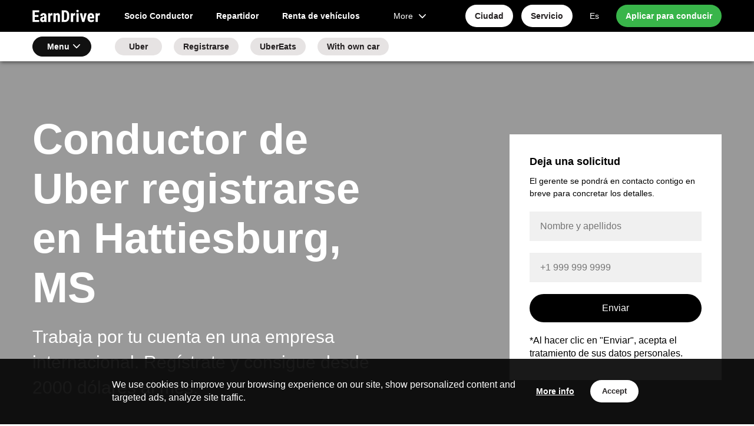

--- FILE ---
content_type: text/html; charset=utf-8
request_url: https://earndriver.today/registro-de-conductores-uber-hattiesburg-ms
body_size: 9743
content:
<!DOCTYPE html>
<html lang="en"><head>
  <!-- Google Tag Manager -->
<script>(function(w,d,s,l,i){w[l]=w[l]||[];w[l].push({'gtm.start':
  new Date().getTime(),event:'gtm.js'});var f=d.getElementsByTagName(s)[0],
  j=d.createElement(s),dl=l!='dataLayer'?'&l='+l:'';j.async=true;j.src=
  'https://www.googletagmanager.com/gtm.js?id='+i+dl;f.parentNode.insertBefore(j,f);
  })(window,document,'script','dataLayer','GTM-PV5LX8V');</script>
  <!-- End Google Tag Manager -->
    <meta charset="UTF-8">
    <meta name="viewport" content="width=device-width, initial-scale=1.0, maximum-scale=6.0, minimum-scale=1.0">
    <meta http-equiv="X-UA-Compatible" content="ie=edge">
    <meta name="keywords" content="rideshare driver job, delivery job, Uber, Lyft, Uber Driver job, Lyft Driver job, Instacart, GrubHub, DoorDash">
    <meta name="description" content="Apply for a job for drivers en Hattiesburg, MS">
    <link href="/static/0Sh38ZnN3dwIDvFH/css/style.min.css" rel="stylesheet">
<!--  <link rel="stylesheet" href="/static/0Sh38ZnN3dwIDvFH/css/style.css">-->
    <link rel="stylesheet" href="/static/0Sh38ZnN3dwIDvFH/css/swiper-bundle.min.css">
    <link rel="canonical" href="https://earndriver.today/registro-de-conductores-uber-hattiesburg-ms">
    <title>EarnDriver | Conductor de Uber registrarse Hattiesburg, MS</title>
  </head>

<body>
<!-- Google Tag Manager (noscript) -->
<noscript><iframe src="https://www.googletagmanager.com/ns.html?id=GTM-PV5LX8V" height="0" width="0" style="display:none;visibility:hidden"></iframe></noscript>
  <!-- End Google Tag Manager (noscript) -->
<!-- Начало блока "Скачать приложение" -->
  <div class="download-app-section">
  <button class="download-app-close">×</button>
  <div class="download-app-img">
    <img src="/static/0Sh38ZnN3dwIDvFH/img/logo_app.png" width="56" height="56" alt="application for drivers` sign up">
  </div>
  <div class="download-app-text">
    <div class="h">Trabajo para conductores</div>
    <div class="p">Solicita un trabajo de socio conductor o de repartidor con EarnDriver.</div>
  </div>
  <div class="download-app-link">
    <a href="https://nolink.click/Scf1u" rel="noreferrer" target="_blank">Descargar</a>
  </div>
</div>
  <!-- Конец блока "Скачать приложение" -->
  
  <header class="header">
    <div class="header-top">
      <div class="container row">
        <div class="logo-col">
          <a href="/" class="logo">
          EarnDriver <img src="/static/0Sh38ZnN3dwIDvFH/img/EarnDriver-logo.svg" width="160" height="28" alt="logo">
        </a>
      </div>
        <div class="mobile-navigation">
        <a href="/" class="logo">
          EarnDriver <img src="/static/0Sh38ZnN3dwIDvFH/img/EarnDriver-logo.svg" width="160" height="38" alt="logo">
        </a>
        <button class="btn-close-navigation">×</button>
        <div class="mobile-navigation__wrap">
          <div class="nav-col"><div class="nav">
    
    <a href="trabajo-socio-conductor-hattiesburg-ms" class="nav-link">Socio Conductor</a>
    
    <a href="trabajo-conductor-de-reparto-hattiesburg-ms" class="nav-link">Repartidor</a>
    
    <a href="renta-de-vehiculos-para-trabajo-de-conductor-hattiesburg-ms" class="nav-link">Renta de vehículos</a>
    
</div></div><div class="buttons-col">
            <div class="menu-dropdown">
<div class="btn btn-normal btn-grey dropdown-title">
    More <i class="icon-arrow-down"></i>
</div>
<span class="dropdown-list">
    
    <a href="cdl-conductor-hattiesburg-ms" class="dropdown-item nav-link">Conductor CDL</a>
    
</span>
</div><div class="choose-col">
              <div class="choose-wrap ">
                <a href="#popup-service" class="nav-link popup-with-form mobile-view">
                  Servicio
                </a>
                <a href="#popup-service" class="nav-link popup-with-form mobile-view buttons-choose">
                  <span class="btn-choose">Elija</span>
                  <img src="/static/0Sh38ZnN3dwIDvFH/img/choose-arrow.png" height="18" alt="choose">
                </a>
              </div>

              <div class="choose-wrap">
                <a href="#popup-city" class="nav-link popup-with-form mobile-view">
                  Choose city
                </a>
                <a href="#popup-city" class="nav-link popup-with-form mobile-view buttons-choose">
                  <span class="btn-choose">Elija</span>
                  <img src="/static/0Sh38ZnN3dwIDvFH/img/vector_45.svg" height="18" alt="choose">
                </a>
              </div>
            </div>
          </div>
          <div class="support-col">
            <a href="/uber-driver-sign-up-hattiesburg-ms" class="support-item nav-link">
              <img width="36" height="36" src="/static/0Sh38ZnN3dwIDvFH/img/Globe.svg" alt="languages">
              <div class="item-text">En-Es</div>
            </a>
            <a href="https://nolink.click/mYQ5g" class="support-item nav-link">
              <img width="36" height="36" src="/static/0Sh38ZnN3dwIDvFH/img/Paper_Plane.svg" alt="telegram">
              <div class="item-text">Escríbanos</div>
            </a>
          </div>
        </div>
        <div class="contacts-col">
          <div class="button-wrap">
            <a href="#popup-form" class="btn btn-large btn-white popup-with-form">Solicitar</a>
          </div>
        </div>
      </div>
      <div class="button-form">
        <a href="#popup-city" class="btn btn-normal btn-white popup-with-form desktop-view">Сiudad</a>
        <a href="#popup-service" class="btn btn-normal btn-white popup-with-form desktop-view">Servicio</a>
        <a href="/uber-driver-sign-up-hattiesburg-ms" class="nav-link desktop-view">Es</a>
        <a href="#popup-form" class="btn btn-normal btn-green popup-with-form">Aplicar para conducir</a>
      </div>
      <button class="btn-open-navigation"><img src="/static/0Sh38ZnN3dwIDvFH/img/menu.svg" width="32" height="32" alt="menu"></button>
    </div>
  </div>

  <div class="header-menu"><div class="container row">
    <div class="menu-dropdown">
        <div class="dropdown-title">Menu <i class="icon-arrow-down"></i></div>
        <div class="dropdown-list">
            <div class="dropdown-list-head">
                Menu
                <button class="btn-close-menu">×</button>
            </div>
            
            
            <a href="trabajo-conductor-de-uber-hattiesburg-ms" class="dropdown-item">Uber</a>
            
            
            
            <a href="registro-de-conductores-uber-hattiesburg-ms" class="dropdown-item">Registrarse</a>
            
            
            
            <a href="ubereats-conductor-hattiesburg-ms" class="dropdown-item">UberEats</a>
            
            
            
            <a href="trabajo-con-coche-propio-uber-hattiesburg-ms" class="dropdown-item">With own car</a>
            
            
        </div>
    </div>
    <div class="menu-list">
        
        
        <a href="trabajo-conductor-de-uber-hattiesburg-ms"
           class="menu-item btn btn-small btn-grey ">Uber</a>
        
        
        
        <a href="registro-de-conductores-uber-hattiesburg-ms"
           class="menu-item btn btn-small btn-grey menu-item-active">Registrarse</a>
        
        
        
        <a href="ubereats-conductor-hattiesburg-ms"
           class="menu-item btn btn-small btn-grey ">UberEats</a>
        
        
        
        <a href="trabajo-con-coche-propio-uber-hattiesburg-ms"
           class="menu-item btn btn-small btn-grey ">With own car</a>
        
        
    </div>
</div></div></header>
<!-- Конец блока "Хедер" -->  


  <!-- Начало блока "EarnDriver- first screen" -->
  <section class="section-cover-2" style="background-image: url('./img/bg\ 2.webp')">
    <div class="container row">
      <div class="cover-text">
        <h1 class="cover-h">
          Conductor de Uber registrarse en Hattiesburg, MS
        </h1>
        <div class="cover-p">Trabaja por tu cuenta en una empresa internacional. Regístrate y consigue desde 2000 dólares al mes.
        </div>
        <!-- <div class="top_img" style="padding-top: 30px">
          <img src="/static/0Sh38ZnN3dwIDvFH/img/bg.webp" alt="Uber driver job" style="width: 90%; ">
        </div>  -->
      </div>
      <div class="cover-form">
        <form class="application-form form first-screen-form" id="application-form">
          <div class="form-h">Deja una solicitud</div>
          <div class="form-p">
            El gerente se pondrá en contacto contigo en breve para concretar los detalles.
          </div>
          <div class="inputs-wrap">
            <input type="hidden" name="city" value="Hattiesburg, MS">
            <input type="hidden" name="link">
            <input type="hidden" name="form_name" value="form-main">
            <div class="input-item">
              <label>
                <input type="text" name="name" placeholder="Nombre y apellidos">
              </label>
            </div>
            <div class="input-item">
              <label>
                <input type="text" name="phone" class="phone-mask" placeholder="+1 999 999 9999">
              </label>
            </div>
            <div class="input-error"></div>
          </div>
          <div class="button-wrap">
            <input type="enviar" class="btn btn-black btn-large" value="Enviar">
          </div>
          <div class="form-more">
            *Al hacer clic en "Enviar", acepta el tratamiento de sus datos personales.
          </div>
        </form>
      </div>
    </div>
  </section>
  <!-- Конец блока "EarnDriver- first screen" -->

  <!-- Начало блока "Преимущества работы" -->
<section class="section-advantages">
  <div class="container">
    <h2 class="section-h">
      Requisitos para inscribirse como conductor de Uber en Hattiesburg, MS
    </h2>
    <div class="advantages-list">
      <div class="row">
        <div class="advantage-item">
          <div class="advantage-img">
            <img src="/static/0Sh38ZnN3dwIDvFH/img/driver.png" width="50" height="50" alt="Зарплата Убер">
          </div>
          <div class="advantage-text">
            <div class="h">
              Edad
            </div>
            <div class="p">
              Conectate como conductor de taxi Uber a partir de los 21 años.
            </div>
          </div>
        </div>

        <div class="advantage-item">
          <div class="advantage-img">
            <img src="/static/0Sh38ZnN3dwIDvFH/img/eco-car.webp" width="50" height="50" alt="Выплаты Убер">
          </div>
          <div class="advantage-text">
            <div class="h">Coche</div>
            <div class="p">
              Trabaja con un coche propio o alquilado que no tenga más de 15 años.
            </div>
          </div>
        </div>

        <div class="advantage-item">
          <div class="advantage-img">
            <img src="/static/0Sh38ZnN3dwIDvFH/img/prava.svg" width="50" height="50" alt="Компания Убер">
          </div>
          <div class="advantage-text">
            <div class="h">Experiencia de conducción </div>
            <div class="p">Puedes trabajar para Uber si tienes al menos 1 año de experiencia conduciendo. </div>
          </div>
        </div>

        <div class="advantage-item">
          <div class="advantage-img">
            <img src="/static/0Sh38ZnN3dwIDvFH/img/driving-license.png" width="50" height="50" alt="Бонусы Убер">
          </div>
          <div class="advantage-text">
            <div class="h">Permiso</div>
            <div class="p">
              Obtén una licencia para el transporte de pasajeros antes de empezar a trabajar.
            </div>
          </div>
        </div>
      </div>
    </div>
  </div>
</section>
<!-- Конец блока "Преимущества работы" -->

<!-- Начало блока "How to start your work as a driver" -->
<section class="section-how-start">
  <div class="container">
    <h2 class="section-h">
      Instrucciones para registrarse en uber en Hattiesburg, MS
    </h2>
    <div class="how-start-list">
      <div class="row">
        <div class="how-start-step">
          <div class="step-count">1</div>
          <div class="step-name">
            Completa el formulario de contacto
          </div>
          <div class="step-text">
            O da el primer paso tú mismo: escríbenos por <a href="https://nolink.click/mYQ5g" target="_blank" id="whatsapp-btn">WhatsApp</a> o instala la <a href="https://nolink.click/Scf1u" target="_blank" id="app-button">EarnDriver app</a>. 
          </div>
        </div>
        <div class="how-start-step">
          <div class="step-count">2</div>
          <div class="step-name">
            Proporciona tus datos
          </div>
          <div class="step-text">
            Prepara los documentos necesarios para trabajar, responde a las preguntas sobre tus antecedentes.
          </div>
        </div>
        <div class="how-start-step">
          <div class="step-count">3</div>
          <div class="step-name">
            Rellena el formulario
          </div>
          <div class="step-text">
            TProporciona fotos de los documentos al gerente para completar el proceso de registro.
          </div>
        </div>
        <div class="how-start-step">
          <div class="step-count">4</div>
          <div class="step-name">
            Empieza a dar paseos
          </div>
          <div class="step-text">
            Muy pronto después de enviar tus datos, será posible tomar un pedido y ganar dinero.
          </div>
        </div>
      </div>
    </div>

  </div>
</section>
<!-- Конец блока "How to start your work as a driver" -->


<!-- Начало блока "Условия работы 6 колонок" -->
<section class="section-conditions-2" style="padding: 0;">
  <div class="container">
    <div class="section-h">
      Ventajas de registrarse en Uber cerca de Hattiesburg, MS
    </div>
    <div class="conditions-list">
      <div class="row">

        <div class="condition-item">
          <div class="condition-img">
            <img src="/static/0Sh38ZnN3dwIDvFH/img/coffee.webp" width="30" height="30" alt="Индивидуальый график">
          </div>
          <div class="condition-text">
            <div class="h">Horario flexible</div>
            <div class="p">
              Ser conductor de Uber significa poder elegir tu propio horario. 
            </div>
          </div>
        </div>

        <div class="condition-item">
          <div class="condition-img">
            <img src="/static/0Sh38ZnN3dwIDvFH/img/debit-card.webp" width="30" height="30" alt="Комиссия Болт">
          </div>
          <div class="condition-text">
            <div class="h">Ingresos decentes</div>
            <div class="p">Los ingresos mensuales de los conductores de Uber son a partir de 2.000 $ al mes, sujeto a 200 viajes.</div>
          </div>
        </div>

        

        <div class="condition-item">
          <div class="condition-img">
            <img src="/static/0Sh38ZnN3dwIDvFH/img/wallet.svg" width="30" height="30" alt="Частые выплаты Болт">
          </div>
          <div class="condition-text">
            <div class="h">Pagos semanales</div>
            <div class="p">
              El dinero en efectivo de los pedidos siempre se queda con el conductor, y el dinero que no es en efectivo llega a la tarjeta.
            </div>
          </div>
        </div>

        <div class="condition-item">
          <div class="condition-img">
            <img src="/static/0Sh38ZnN3dwIDvFH/img/dollar.svg" width="30" height="30" alt="Зарплата 30 000">
          </div>
          <div class="condition-text">
            <div class="h">Bonificaciones y promociones</div>
            <div class="p">Mantente atento a la aplicación para trabajar en uber y participa en la oportunidad de ganar más. </div>
          </div>
        </div>

        <div class="condition-item">
          <div class="condition-img">
            <img src="/static/0Sh38ZnN3dwIDvFH/img/growth.webp" width="30" height="30" alt="служба поддержки">
          </div>
          <div class="condition-text">
            <div class="h">Muchos pedidos</div>
            <div class="p">
              Suministro ininterrumpido de pedidos para los conductores, tan pronto como termine el anterior  
            </div>
          </div>
        </div>

        <div class="condition-item">
          <div class="condition-img">
            <img src="/static/0Sh38ZnN3dwIDvFH/img/gift-box.svg" width="30" height="30" alt="Бонусы">
          </div>
          <div class="condition-text">
            <div class="h">Asistencia 24 horas al día</div>
            <div class="p">
              La empresa pone a disposición de los conductores especialistas leales dispuestos a ayudar en situaciones difíciles.
            </div>
          </div>
        </div>
      </div>
    </div>
  </div>
</section>
<!-- Конец блока "Условия работы 6 колонок" -->

<!-- Начало блока "Как устроиться на работу" -->
<section class="section-employment">
  <div class="container">
    <div class="section-h">
      Cómo conseguir trabajo en Uber en Hattiesburg, MS
    </div>
    <div class="employment-slider">
      <div class="swiper-employment swiper-container">
        <div class="swiper-wrapper">
          <div class="swiper-slide">
            <div class="employment-item">
              <div class="employment-img">
                <img width="300" height="300" src="/static/0Sh38ZnN3dwIDvFH/img/employment-1.svg" alt="employment-1">
              </div>
              <div class="employment-name">
                Mensajería en WhatsApp
              </div>
              <div class="employment-text">
                Regístrate en Uber Driver en el formato de chats en línea - especialmente para aquellos que no les gusta charlar.
              </div>
              <div class="employment-button">
                <a href="https://nolink.click/mYQ5g" rel="noreferrer" class="btn btn-normal btn-green" target="_blank">Escribir</a>
              </div>
            </div>
          </div>
          <div class="swiper-slide">
            <div class="employment-item">
              <div class="employment-img">
                <img width="300" height="300" src="/static/0Sh38ZnN3dwIDvFH/img/employment-3.svg" alt="employment-1">
              </div>
              <div class="employment-name">
                Formulario en línea en el sitio  
              </div>
              <div class="employment-text">
                Deja un formulario de comentarios para empezar a trabajar en Uber con tu coche. 
              </div>
              <div class="employment-button">
                <a href="#popup-form" rel="noreferrer" class="btn btn-normal btn-green popup-with-form" target="_blank">Solicitar</a>
              </div>
            </div>
          </div>
         <div class="swiper-slide">
            <div class="employment-item">
              <div class="employment-img">
                <img width="300" height="300" src="/static/0Sh38ZnN3dwIDvFH/img/employment-4.svg" alt="employment-1">
              </div>
              <div class="employment-name">
                Regístrate en uber con la app
              </div>
               <div class="employment-text">
                Descárgate la app EarnDriver para solicitar trabajo por tu cuenta y empezar a trabajar pronto.
              </div>
              <div class="employment-button">
                <a href="https://nolink.click/Scf1u" rel="noreferrer" target="_blank" class="btn btn-normal btn-green">Descargar</a>
              </div>
            </div>
          </div> 

        </div>
      </div>
      <div class="swiper-button-next"></div>
      <div class="swiper-button-prev"></div>
    </div>
  </div>
</section>
<!-- Конец блока "Как устроиться на работу" -->



<!-- Начало блока "Популярные вопросы водителей" -->
<section class="section-faq">
  <div class="container">
    <div class="section-h">
      <h3>Respuestas a preguntas frecuentes de los conductores en Hattiesburg, MS</h3>
    </div>

    <div class="faq-body">
      
      <div class="faq-list">
        <div class="faq-h">Proceso de solicitud</div>
        <div class="faq-item">
          <div class="h">¿Cuáles son los requisitos para unirse a Uber en Hattiesburg, MS?
            <span class="btn-faq-toggle">+</span>
          </div>
          <div class="p">
            Para convertirte en conductor de Uber, debes tener al menos 21 años. Tienes que tener al menos 1 año de experiencia de conducir y 3 años si eres menor de 25 años.
Ten a mano tu licencia de taxi para registrarte en Uber. Para solicitar ser conductor de uber rellena el formulario de solicitud.  
          </div>
        </div>

        <div class="faq-item">
          <div class="h">¿Cuánto tiempo tarda el proceso de registro?
            <span class="btn-faq-toggle">+</span>
          </div>
          <div class="p">
            El registro de conductores de Uber tarda hasta 48 horas en verificar tus documentos para ser conectado como conductor. 
En algunas ciudades, debes ir a la oficina para verificar tus documentos. Dependiendo de la espera en la fila, esto puede tardar varios días o una semana.
          </div>
        </div>

        <div class="faq-item">
          <div class="h">¿Qué documentos necesito para registrarme en Hattiesburg, MS?   
            <span class="btn-faq-toggle">+</span>
          </div>
          <div class="p">
            Un conjunto básico de documentos para aplicar para el conductor de uber: foto de perfil, permiso de conducir y licencia para trabajar en un taxi. Dependiendo de la ciudad, los documentos requeridos pueden ser diferentes. Deja una solicitud para obtener una consulta. 
              <br><br>
          </div>
        </div>

        <div class="faq-item">
          <div class="h">¿Cómo funciona la aplicación Uber?  
            <span class="btn-faq-toggle">+</span>
          </div>
          <div class="p">
            Para recibir un pedido, el conductor tiene que estar activo. El pasajero crea un pedido, tras lo cual el programa busca al conductor más cercano. De esta forma, tú recibes un pedido cerca. Cuando haya terminado, el programa te ofrecerá el siguiente trayecto. 
              <br><br>
          </div>
        </div>

        <div class="faq-body">
        <div class="faq-h">Ganancias en Uber</div>
        <div class="faq-item">
          <div class="h">¿Cuánto puedo ganar?
            <span class="btn-faq-toggle">+</span>
          </div>
          <div class="p">
            Todas las ganancias dependen totalmente del conductor. Cuantos más viajes hagas, más ganarás. El salario medio de un conductor de Uber es de 2.000 dólares.
              <br><br>
          </div>
        </div>

        <div class="faq-item">
          <div class="h">¿Qué es un salario garantizado? 
            <span class="btn-faq-toggle">+</span>
          </div>
          <div class="p">
            Uber garantiza el pago de 200 $ si ganas menos en tu primer mes de trabajo por 30 viajes.   
              <br><br>
          </div>
        </div>

        <div class="faq-item">
          <div class="h">¿Cómo me pagarán?   
            <span class="btn-faq-toggle">+</span>
          </div>
          <div class="p">
            El pago en efectivo de los pedidos se queda contigo. En la app, tienes que introducir los datos de tu tarjeta para recibir los pagos no monetarios del conductor de uber cada semana. 
              <br><br>
          </div>
        </div>
      </div>
    </div>
  </div>
</div></section>
<!-- Конец блока "Популярные вопросы водителей" -->


<!--Start Download app-->
<section class="section-download-app">
  <div class="container">
    <h2 class="section-h">
      Aplicación Earn Driver
    </h2>
    <div class="section-p">
      Instala la app para agilizar el proceso de registro y ponerte en contacto con las mejores empresas de conducción.
    </div>
    <div class="download-app-button">
      <a id="app-button" href="https://nolink.click/Scf1u" rel="noreferrer" target="_blank" class="btn-app">
        <img src="/static/0Sh38ZnN3dwIDvFH/img/google-app.svg" width="190" height="56" alt="google play">
      </a>
    </div>
  </div>
</section>
<!--End Download app-->

<!-- Начало блока "Cities" -->
<section class="section-city-list">
  <div class="container">
    <h5 class="section-h">Ciudades</h5>
    <div class="city-list">
      <div class="row">
        <div class="city-col">
          <a href="/job-for-drivers-los-angeles" class="city-item">Los Angeles</a><br>
          <a href="/job-for-drivers-phoenix" class="city-item">Phoenix</a><br>
          <a href="/job-for-drivers-san-diego" class="city-item">San Diego</a><br>
          <a href="/job-for-drivers-san-francisco" class="city-item">San Francisco</a><br>
          <a href="/job-for-drivers-san-jose" class="city-item">San Jose</a><br>
        </div>
        <div class="city-col">
          <a href="/job-for-drivers-denver" class="city-item">Denver</a><br>
          <a href="/job-for-drivers-washington-dc" class="city-item">Washington D.C.</a><br>
          <a href="/job-for-drivers-chicago" class="city-item">Chicago</a><br>
          <a href="/job-for-drivers-indianapolis" class="city-item">Indianapolis</a><br>
          <a href="/job-for-drivers-louisville" class="city-item">Louisville</a><br>
      </div>
        <div class="city-col">
          <a href="/job-for-drivers-baltimore" class="city-item">Baltimore</a><br>
          <a href="/job-for-drivers-boston" class="city-item">Boston</a><br>
          <a href="/job-for-drivers-detroit" class="city-item">Detroit</a><br>
          <a href="/job-for-drivers-las-vegas" class="city-item">Las Vegas</a><br>
          <a href="/job-for-drivers-new-york-city" class="city-item">New York City</a><br>
        </div>
      </div>
   </div>

    <div class="more-city">
      <div class="faq-item">
        <div class="h">
          <a href="/cities">Ver todas las ciudades</a>
          <span class="btn-city-arrow">

          </span>
        </div>
      </div>
    </div>
  </div>
</section>
<!-- Конец блока "Cities" -->   

<!-- Начало блока "Leave a request to become a driver" -->
  <section class="section-request">
    <div class="request-img"></div>
    <form class="application-form request-form" id="footer_form">
      <div class="form-h">Dejar una solicitud para ser conductor</div>
      <div class="form-p">Nuestros especialistas responderán a todas sus preguntas sobre la solicitud de conductores. 
      </div>
      <div class="form-inputs">
        <input type="hidden" name="city" value="Hattiesburg, MS">
        <input type="hidden" name="link">
        <input type="hidden" name="form_name" value="form-footer">
        <div class="input-item">
          <label>
            <input class="input" type="text" placeholder="Nombre y apellidos" name="name">
          </label>
        </div>
        <div class="input-item">
          <label>
            <input class="input phone-mask" type="text" placeholder="+1 999-999-9999" name="phone">
          </label>
        </div>
      </div>
      <div class="input-error"></div>
      <div class="form-button">
        <input type="enviar" class="btn btn-large btn-green" value="Enviar">
      </div>
      <div class="p">
        *Al hacer clic en "Enviar", acepta el tratamiento de sus datos personales.
      </div>
    </form>
  </section>
  <!-- Конец блока "Leave a request to become a driver" -->


  <footer class="footer">
    <div class="footer-navigation">
      <div class="container">
        <div class="row">

          <div class="navigation-col">
            <div class="navigation-h">Vacantes</div>
            <div class="navigation-list">
              <a href="/rideshare-driver-jobs" class="navigation-item">Conductor de coche compartido</a>
              <a href="/job-with-own-car" class="navigation-item">Conductor con coche propio</a>
              <a href="/delivery-driver-jobs" class="navigation-item">Conductor de reparto</a>

            </div>
          </div>

          <div class="navigation-col">
            <div class="navigation-h">Contactos</div>
            <div class="contacts-col">
              <div class="icons-wrap">
                <a href="https://nolink.click/mYQ5g" target="_blank" rel="noreferrer" class="navigation-item whatsapp">Conéctese con nosotros
                  <br>via Whatsapp</a>
              </div>
            </div>
          </div>
        </div>
      </div>
    </div>
    <div class="footer-copyright">
      <div class="container">
        <div class="copyright">© 2023 EarnDriver | Trabajo para conductores <br>No es una oferta pública. Las condiciones pueden diferir de las indicadas. </div>
      </div>
    </div>
  </footer>

<!--Cookie pop-up START-->
  <div class="cookie-popup">
    <div class="cookie-wrap">
      <div class="cookie-text">
        <p>Utilizamos cookies para mejorar su experiencia de navegación en nuestro sitio, mostrar contenidos personalizados y anuncios dirigidos, analizar el tráfico del sitio.</p>
      </div>
      <div class="cookie-btn-wrap">
        <a href="/privacy-policy" class=" btn btn-cookie">Seguir leyendo</a>
        <button type="enviar" class="btn btn-normal btn-white">Acepte</button>
      </div>
    </div>
  </div>
<!--Cookie pop-up START-->



    <!-- Начало блока "Попап 'Start earning today!'" -->
    <form id="popup-form" class="application-form mfp-hide white-popup-block">
      <div class="popup-body">
        <div class="popup-h">¡Empieza a ganar hoy mismo!</div>
        <div class="popup-p">Dejar una solicitud de inscripción</div>
        <div class="inputs-wrap">
          <input type="hidden" name="city" value="Hattiesburg, MS">
          <input type="hidden" name="link">
          <input type="hidden" name="form_name" value="popup-start-earn-with-earndriver">
          <div class="input-item">
            <label class="label">
              Nombre y apellidos
              <input type="text" class="input" name="name" placeholder="John Adams">
            </label>
          </div>
          <div class="input-item">
            <label class="label">
              Número de teléfono
              <input type="text" class="input phone-mask" name="phone" placeholder="+1 999-999-9999">
            </label>
          </div>
          <div class="input-error"></div>
        </div>
        <div class="button-wrap">
          <input type="enviar" class="btn btn-green btn-large" value="Enviar">
        </div>
        <div class="p">
          *Al hacer clic en "Enviar", acepta el tratamiento de sus datos personales.
        </div>
      </div>
    </form>
    <!-- Конец блока "Start earning today!'" -->


    <!-- Начало блока "Pop-up "Rent a car" -->
    <form id="popup-rent" class="application-form mfp-hide white-popup-block">
      <div class="popup-body">
        <div class="popup-h">Solicitud de alquiler de coche</div>
        <div class="popup-p">Deja tu solicitud y empieza a ganar dinero hoy mismo.</div>
        <div class="inputs-wrap">
          <input type="hidden" name="city" value="Hattiesburg, MS">
          <input type="hidden" name="link">
          <input type="hidden" name="form_name" value="popup-rent">
          <div class="input-item">
            <label>
              Nombre y apellidos
              <input type="text" class="input" name="name" placeholder="John Adams">
            </label>
          </div>
          <div class="input-item">
            <label>
              Número de teléfono
              <input type="text" class="input phone-mask" name="phone" placeholder="+1 999-999-9999">
            </label>
          </div>
          <div class="input-error"></div>
        </div>
        <div class="button-wrap">
          <input type="enviar" class="btn btn-large btn-green" value="Enviar">
        </div>
        <div class="p">
          *Al hacer clic en "Enviar", acepta el tratamiento de sus datos personales.
        </div>
      </div>
    </form>
    <!-- Конец блока "Попап 'Аренда авто'" -->


  <!-- Начало блока "Pop-up "Cities"" -->
  <form id="popup-city" class="mfp-hide white-popup-city">
    <div class="popup-body">
      <div class="popup-h">Elegir una ciudad para trabajar</div>
      <div class="city-list">
        <div class="row">
          <div class="city-col">
            <a href="/job-for-drivers-los-angeles" class="city-item">Los Angeles</a><br>
            <a href="/job-for-drivers-phoenix" class="city-item">Phoenix</a><br>
            <a href="/job-for-drivers-san-diego" class="city-item">San Diego</a><br>
            <a href="/job-for-drivers-san-francisco" class="city-item">San Francisco</a><br>
            <a href="/job-for-drivers-san-jose" class="city-item">San Jose</a><br>
          </div>

          <div class="city-col">
            <a href="/job-for-drivers-denver" class="city-item">Denver</a><br>
            <a href="/job-for-drivers-washington-dc" class="city-item">Washington D.C.</a><br>
            <a href="/job-for-drivers-chicago" class="city-item">Chicago</a><br>
            <a href="/job-for-drivers-indianapolis" class="city-item">Indianapolis</a><br>
            <a href="/job-for-drivers-louisville" class="city-item">Louisville</a><br>
          </div>

          <div class="city-col">
            <a href="/job-for-drivers-baltimore" class="city-item">Baltimore</a><br>
            <a href="/job-for-drivers-boston" class="city-item">Boston</a><br>
            <a href="/job-for-drivers-detroit" class="city-item">Detroit</a><br>
            <a href="/job-for-drivers-las-vegas" class="city-item">Las Vegas</a><br>
            <a href="/job-for-drivers-new-york-city" class="city-item">New York City</a><br>
          </div>
        </div>
      </div>
      <div class="button-wrap">
        <a href="/cities" class="btn btn-black btn-large">Mostrar todas las ciudades</a>
      </div>
    </div>
  </form>
  <!-- Конец блока "Pop-up "Cities""  -->

  <!-- Начало блока "Pop-up "Service""  -->
<form id="popup-service" class="mfp-hide white-popup-city">
  <div class="popup-body">
    <div class="popup-h">Elegir un servicio para un trabajo</div>
    <div class="city-list">
      <div class="row">
        <div class="city-col">
          <a href="/uber-driver-job" class="city-item"><b>Uber</b></a>
          <a href="/lyft-driver-job" class="city-item"><b>Lyft</b></a>
          <a href="/yellow-cab-driver-job" class="city-item">Yellow Cab</a>
          <a href="/curb-driver-job" class="city-item">Curb</a>
          <a href="/ztrip-driver-job" class="city-item">ZTrip</a>
          <a href="/gett-driver-job" class="city-item">Gett</a>
        </div>
        <div class="city-col">
          <a href="/la-city-cab-driver-job" class="city-item">La city Cab</a>
          <a href="/via-driver-job" class="city-item">Via</a>
          <a href="/ubereats-driver-job" class="city-item">UberEats</a>
          <a href="/amazon-driver-job" class="city-item">Amazon</a>
          <a href="/instacart-driver-job" class="city-item">Instacart</a>
          <a href="/walmart-driver-job" class="city-item">Walmart</a>
        </div>
        <div class="city-col">
          <a href="/doordash-driver-job" class="city-item">DoorDash</a>
          <a href="/grubhub-driver-job" class="city-item">GrubHub</a>
          <a href="/dhl-driver-job" class="city-item">DHL</a>
          <a href="/fedex-driver-job" class="city-item">FedEx</a>
          <a href="/gopuff-driver-job" class="city-item">GoPuff</a>
          <a href="/usps-driver-job" class="city-item">USPS</a>
        </div>
      </div>
    </div>
    <div class="button-wrap">
      <a href="#" class="btn btn-black btn-large">Mostrar todos los servicios</a>
    </div>
  </div>
</form>
<!-- Конец блока "Pop-up "Service"" -->

    <!-- Начало блока "Pop-up "Thank you"-->
<form id="popup-success" class="mfp-hide white-popup-block">
  <div class="popup-body">
    <div class="popup-h">Gracias.</div>
    <div class="popup-p">Tus datos se han enviado correctamente:)</div>
    <div class="device-specific-block">
      <div class="device-other">
        <div class="popup-p">Para continuar con el registro, diríjase al chat: </div>
        <div class="popup-p button-wrap">
          <a class="btn btn-large btn-green" target="_blank" href="https://nolink.click/mYQ5g">WhatsApp</a>
        </div>
      </div>
    </div>
  </div>
</form>
<!-- Конец блока "Pop-up "Thank you" -->  



<!--    <script src="https://yastatic.net/share2/share.js" async defer></script>-->
    <script src="https://cdnjs.cloudflare.com/ajax/libs/jquery/3.5.1/jquery.min.js" integrity="sha512-bLT0Qm9VnAYZDflyKcBaQ2gg0hSYNQrJ8RilYldYQ1FxQYoCLtUjuuRuZo+fjqhx/qtq/1itJ0C2ejDxltZVFg==" crossorigin="anonymous"></script>
    <script src="https://cdnjs.cloudflare.com/ajax/libs/magnific-popup.js/1.1.0/jquery.magnific-popup.min.js" integrity="sha512-IsNh5E3eYy3tr/JiX2Yx4vsCujtkhwl7SLqgnwLNgf04Hrt9BT9SXlLlZlWx+OK4ndzAoALhsMNcCmkggjZB1w==" crossorigin="anonymous"></script>
    <script src="https://unpkg.com/swiper/swiper-bundle.min.js"></script>
    <script src="https://cdnjs.cloudflare.com/ajax/libs/jquery.maskedinput/1.4.1/jquery.maskedinput.min.js"></script>
    <script src="/static/0Sh38ZnN3dwIDvFH/js/main.min.js"></script>
<!--    <scrip src="/static/0Sh38ZnN3dwIDvFH/js/main.js"></scrip>-->

<script src="https://cdn.jsdelivr.net/npm/jquery.cookie-consent/dist/jquery.cookie-consent.min.js"></script>




</body></html>

--- FILE ---
content_type: image/svg+xml
request_url: https://earndriver.today/static/0Sh38ZnN3dwIDvFH/img/Paper_Plane.svg
body_size: 1662
content:
<svg width="42" height="42" viewBox="0 0 42 42" fill="none" xmlns="http://www.w3.org/2000/svg">
<path d="M17.3312 23.2541C16.9407 23.6447 16.9407 24.2778 17.3312 24.6683C17.7217 25.0589 18.3549 25.0589 18.7454 24.6683L17.3312 23.2541ZM27.2262 16.1876C27.6167 15.7971 27.6167 15.1639 27.2262 14.7734C26.8357 14.3828 26.2025 14.3828 25.812 14.7734L27.2262 16.1876ZM18.7454 24.6683L27.2262 16.1876L25.812 14.7734L17.3312 23.2541L18.7454 24.6683Z" fill="white"/>
<path d="M24.0278 36.3437L23.1333 36.7909L24.0278 36.3437ZM27.2656 36.0757L26.3099 35.7816L27.2656 36.0757ZM17.3824 23.8357L16.9352 24.7301L17.3824 23.8357ZM18.1651 24.6183L19.0595 24.1711L18.1651 24.6183ZM5.92501 14.7351L6.2191 15.6909L5.92501 14.7351ZM5.65704 17.973L5.20983 18.8674L5.65704 17.973ZM33.591 6.22249L33.8851 7.17827L33.591 6.22249ZM35.7782 8.40976L36.734 8.70384L35.7782 8.40976ZM33.2969 5.26672L5.63093 13.7793L6.2191 15.6909L33.8851 7.17827L33.2969 5.26672ZM5.20983 18.8674L16.9352 24.7301L17.8297 22.9412L6.10426 17.0785L5.20983 18.8674ZM17.2706 25.0655L23.1333 36.7909L24.9222 35.8965L19.0595 24.1711L17.2706 25.0655ZM28.2214 36.3698L36.734 8.70384L34.8225 8.11567L26.3099 35.7816L28.2214 36.3698ZM23.1333 36.7909C24.2429 39.0099 27.4918 38.741 28.2214 36.3698L26.3099 35.7816C26.1109 36.4283 25.2248 36.5017 24.9222 35.8965L23.1333 36.7909ZM16.9352 24.7301C17.0804 24.8027 17.1981 24.9204 17.2706 25.0655L19.0595 24.1711C18.7934 23.6389 18.3619 23.2073 17.8297 22.9412L16.9352 24.7301ZM5.63093 13.7793C3.2597 14.5089 2.99081 17.7579 5.20983 18.8674L6.10426 17.0785C5.49907 16.7759 5.5724 15.8899 6.2191 15.6909L5.63093 13.7793ZM33.8851 7.17827C34.4605 7.00121 34.9995 7.54022 34.8225 8.11567L36.734 8.70384C37.3832 6.59383 35.4069 4.61748 33.2969 5.26672L33.8851 7.17827Z" fill="white"/>
</svg>


--- FILE ---
content_type: image/svg+xml
request_url: https://earndriver.today/static/0Sh38ZnN3dwIDvFH/img/Globe.svg
body_size: 633
content:
<svg width="42" height="42" viewBox="0 0 42 42" fill="none" xmlns="http://www.w3.org/2000/svg">
<path d="M21 36.75C29.6985 36.75 36.75 29.6985 36.75 21C36.75 12.3015 29.6985 5.25 21 5.25C12.3015 5.25 5.25 12.3015 5.25 21C5.25 29.6985 12.3015 36.75 21 36.75Z" stroke="white" stroke-width="2" stroke-miterlimit="10" stroke-linecap="round" stroke-linejoin="round"/>
<path d="M5.25 21H36.75" stroke="white" stroke-width="2" stroke-linecap="round" stroke-linejoin="round"/>
<path d="M21 36.75C23.8995 36.75 26.25 29.6985 26.25 21C26.25 12.3015 23.8995 5.25 21 5.25C18.1005 5.25 15.75 12.3015 15.75 21C15.75 29.6985 18.1005 36.75 21 36.75Z" stroke="white" stroke-width="2" stroke-miterlimit="10" stroke-linecap="round" stroke-linejoin="round"/>
</svg>


--- FILE ---
content_type: image/svg+xml
request_url: https://earndriver.today/static/0Sh38ZnN3dwIDvFH/img/employment-1.svg
body_size: 59386
content:
<svg xmlns="http://www.w3.org/2000/svg" xmlns:xlink="http://www.w3.org/1999/xlink" width="380" height="380" viewBox="0 0 380 380">
  <defs>
    <clipPath id="clip-path">
      <circle id="Ellipse_511" data-name="Ellipse 511" cx="40" cy="40" r="40" transform="translate(-3403 -19677)" fill="#fff" stroke="#707070" stroke-width="1"/>
    </clipPath>
    <clipPath id="clip-_1_40">
      <rect width="380" height="380"/>
    </clipPath>
  </defs>
  <g id="_1_40" data-name="1 – 40" clip-path="url(#clip-_1_40)">
    <rect width="380" height="380" fill="#fff"/>
    <g id="Ellipse_215" data-name="Ellipse 215" transform="translate(76 76)" fill="#7b727b" stroke="#000" stroke-width="6.5">
      <circle cx="114" cy="114" r="114" stroke="none"/>
      <circle cx="114" cy="114" r="110.75" fill="none"/>
    </g>
    <g id="telegram_6_" data-name="telegram (6)" transform="translate(91.221 90.691)">
      <circle id="Ellipse_214" data-name="Ellipse 214" cx="96.083" cy="96.083" r="96.083" transform="translate(3.106 3.106)" fill="#39b54a"/>
      <path id="Path_1858" data-name="Path 1858" d="M117.353,199.153A96.1,96.1,0,0,1,87.433,11.744a96.095,96.095,0,1,0,46.589,185.965A96.715,96.715,0,0,1,117.353,199.153Z" transform="translate(206.396 207.017) rotate(180)" fill="#52a736"/>
      <path id="Path_1859" data-name="Path 1859" d="M168.939,180.677l80.118-64.858Z" transform="translate(-103.482 -70.944)" fill="#b2b2b2"/>
      <path id="Path_1860" data-name="Path 1860" d="M188.632,226.458l72.487-110.639Z" transform="translate(-115.545 -70.944)" fill="#ccc"/>
      <path id="Path_1863" data-name="Path 1863" d="M190.1,59.453a98.848,98.848,0,0,0-22.5-32.089,3.106,3.106,0,1,0-4.285,4.5,92.778,92.778,0,1,1-11.915-9.62,3.106,3.106,0,1,0,3.493-5.137A99.195,99.195,0,0,0,29.052,169.327,99.212,99.212,0,0,0,190.1,59.453Z" transform="translate(0 0)"/>
    </g>
    <path id="Path_2424" data-name="Path 2424" d="M-3387.8-19285.467l5.665-21.469-9.839-27.727,9.839-25.641,13.417-17.59,21.168-8.648,25.044,1.492,16.4,7.156,17.293,24.447,2.087,33.689-10.435,19.678-21.765,14.611-33.094,1.787-16.7-5.662Z" transform="translate(3528.669 19524.768)" fill="#fff"/>
    <image id="whatsapp_4_" data-name="whatsapp (4)" width="112" height="112" transform="translate(134 134)" xlink:href="[data-uri]"/>
    <ellipse id="Ellipse_510" data-name="Ellipse 510" cx="40.5" cy="39" rx="40.5" ry="39" transform="translate(150 151)" fill="#fff"/>
    <g id="Mask_Group_30" data-name="Mask Group 30" transform="translate(3553 19827)" clip-path="url(#clip-path)">
      <image id="whatsapp_5_" data-name="whatsapp (5)" width="114" height="114" transform="translate(-3420 -19694)" xlink:href="[data-uri]"/>
    </g>
  </g>
</svg>


--- FILE ---
content_type: image/svg+xml
request_url: https://earndriver.today/static/0Sh38ZnN3dwIDvFH/img/employment-3.svg
body_size: 4581
content:
<svg xmlns="http://www.w3.org/2000/svg" xmlns:xlink="http://www.w3.org/1999/xlink" width="380" height="380" viewBox="0 0 380 380">
  <defs>
    <clipPath id="clip-_1_38">
      <rect width="380" height="380"/>
    </clipPath>
  </defs>
  <g id="_1_38" data-name="1 – 38" clip-path="url(#clip-_1_38)">
    <rect width="380" height="380" fill="#fff"/>
    <g id="_001-order-food" data-name="001-order-food" transform="translate(59 40.9)">
      <path id="Path_1807" data-name="Path 1807" d="M257.952,408.68C240.815,398.2,239.8,377,239.8,377H185.266s-1.018,21.2-18.158,31.68Z" transform="translate(-81.722 -166.517)" fill="#d7d7d7"/>
      <path id="Path_1808" data-name="Path 1808" d="M243.516,214.151H25.433A17.933,17.933,0,0,1,7.5,196.218V61.933A17.933,17.933,0,0,1,25.433,44H243.516a17.933,17.933,0,0,1,17.933,17.933V196.218A17.933,17.933,0,0,1,243.516,214.151Z" transform="translate(-3.668 -3.668)" fill="#7b727b"/>
      <path id="Path_1809" data-name="Path 1809" d="M454.733,44H439.4a17.933,17.933,0,0,1,17.933,17.933V196.218A17.933,17.933,0,0,1,439.4,214.151h15.329a17.933,17.933,0,0,0,17.933-17.933V61.933A17.933,17.933,0,0,0,454.733,44Z" transform="translate(-214.884 -3.668)" fill="#686169"/>
      <path id="Path_1810" data-name="Path 1810" d="M0,0H127.23V223.291H0Z" transform="translate(242.453 55.661) rotate(90)" fill="#39b54a"/>
      <path id="Path_1811" data-name="Path 1811" d="M444.5,74h15.329V201.23H444.5Z" transform="translate(-217.376 -18.339)" fill="#52a736"/>
      <path id="Path_1812" data-name="Path 1812" d="M243.516,350.592H25.433A17.933,17.933,0,0,1,7.5,332.659V323H261.449v9.659a17.933,17.933,0,0,1-17.933,17.933Z" transform="translate(-3.668 -140.109)" fill="#f8f7f7"/>
      <path id="Path_1813" data-name="Path 1813" d="M457.337,323v9.659A17.933,17.933,0,0,1,439.4,350.592h15.329a17.933,17.933,0,0,0,17.933-17.933V323Z" transform="translate(-214.884 -140.109)" fill="#efefef"/>
      <path id="Path_1814" data-name="Path 1814" d="M255.624,453.818H131.183A3.183,3.183,0,0,1,128,450.635,11.634,11.634,0,0,1,139.635,439H247.172a11.634,11.634,0,0,1,11.635,11.635,3.183,3.183,0,0,1-3.183,3.183Z" transform="translate(-62.597 -196.837)" fill="#f8f7f7"/>
      <path id="Path_1815" data-name="Path 1815" d="M346.559,439H331.23a11.634,11.634,0,0,1,11.635,11.635,3.183,3.183,0,0,1-3.183,3.183H355.01a3.183,3.183,0,0,0,3.183-3.183A11.634,11.634,0,0,0,346.559,439Z" transform="translate(-161.983 -196.837)" fill="#efefef"/>
      <ellipse id="Ellipse_212" data-name="Ellipse 212" cx="33.213" cy="33.051" rx="33.213" ry="33.051" transform="translate(97.787 84.366)" fill="#fff"/>
      <path id="Path_1820" data-name="Path 1820" d="M339.426,130.177a33.459,33.459,0,0,0-7.664.894,33.012,33.012,0,0,1,0,64.314,33.071,33.071,0,1,0,7.664-65.208Z" transform="translate(-208.427 -45.811)" fill="#fff"/>
      <g id="Group_1221" data-name="Group 1221" transform="translate(0 36.5)">
        <path id="Path_1821" data-name="Path 1821" d="M239.849,36.5H21.765A21.789,21.789,0,0,0,0,58.265V77.373a3.832,3.832,0,0,0,7.664,0V58.265a14.117,14.117,0,0,1,14.1-14.1H239.849a14.117,14.117,0,0,1,14.1,14.1V179.059h-7.664V55.661a3.832,3.832,0,0,0-3.832-3.832H221.263a3.832,3.832,0,0,0,0,7.664H238.62V179.059H22.993V59.493H203.011a3.832,3.832,0,0,0,0-7.664H19.161a3.832,3.832,0,0,0-3.832,3.832v123.4H7.664V95.244a3.832,3.832,0,0,0-7.664,0v97.307a21.789,21.789,0,0,0,21.765,21.765H99.16c-1.155,5.982-4.643,17.245-14.907,24.015H77.038A15.484,15.484,0,0,0,61.571,253.8a7.023,7.023,0,0,0,7.016,7.015h124.44a7.023,7.023,0,0,0,7.016-7.016,15.485,15.485,0,0,0-15.467-15.467h-7.212c-10.2-6.737-13.714-18.023-14.889-24.015h17.579a3.832,3.832,0,0,0,0-7.664H21.765a14.116,14.116,0,0,1-14.1-14.1v-5.827H253.949v5.827a14.117,14.117,0,0,1-14.1,14.1H198.733a3.832,3.832,0,0,0,0,7.664h41.115a21.789,21.789,0,0,0,21.765-21.765V58.265A21.789,21.789,0,0,0,239.849,36.5Zm-47.5,216.649H69.262A7.813,7.813,0,0,1,77.038,246H184.576A7.813,7.813,0,0,1,192.352,253.149Zm-37.682-38.833c.862,5.353,3.438,15.571,11.029,24.015H95.92c7.592-8.445,10.168-18.662,11.03-24.015Z" transform="translate(0 -36.5)"/>
        <path id="Path_1823" data-name="Path 1823" d="M311.307,122.678a37.006,37.006,0,0,0-37.045,36.883c2.033,48.93,72.064,48.916,74.09,0A37.006,37.006,0,0,0,311.307,122.678Zm0,66.1a29.333,29.333,0,0,1-29.38-29.219c1.612-38.762,57.155-38.751,58.761,0A29.333,29.333,0,0,1,311.307,188.78Z" transform="translate(-180.305 -78.644)"/>
        <path id="Path_1824" data-name="Path 1824" d="M343.863,174.366l-17.384,15.6-7.51-7.33a3.832,3.832,0,1,0-5.354,5.485l10.077,9.836a3.832,3.832,0,0,0,5.237.109l20.053-18a3.832,3.832,0,1,0-5.119-5.7Z" transform="translate(-198.988 -103.442)"/>
      </g>
    </g>
  </g>
</svg>


--- FILE ---
content_type: image/svg+xml
request_url: https://earndriver.today/static/0Sh38ZnN3dwIDvFH/img/dollar.svg
body_size: 3074
content:
<svg xmlns="http://www.w3.org/2000/svg" id="Capa_1" x="0" y="0" viewBox="0 0 486.404 486.404" xml:space="preserve"><path d="M486.404 317.919v55.38c0 18.808-50.155 34.482-111.804 34.482s-110.759-15.151-110.759-33.959v-6.269l-1.045-43.886h.522c8.359 16.196 54.335 28.735 109.714 28.735s112.327-15.673 112.327-34.482h1.045z" fill="#e2a63b"/><path d="M371.465 112.074v54.857h-1.045c0 19.331-51.722 34.482-112.849 34.482-23.51.522-47.543-2.09-70.531-7.837l-1.045 1.045c-11.494-9.404-24.555-16.718-38.661-21.42v-1.045l-1.567-57.992c3.657 17.763 52.245 31.869 111.282 31.869s113.371-15.151 113.371-33.959h1.045z" fill="#f4b844"/><path d="M371.465 113.119c0 18.808-51.722 33.959-113.371 33.959s-108.147-14.106-111.804-31.869c0-.522-.522-1.567-.522-2.09 0-18.808 50.155-34.482 112.327-34.482 62.17-.522 113.37 15.151 113.37 34.482z" fill="#fedb41"/><path d="M263.318 323.666l-.522-11.494-1.045-47.02c3.657 17.763 52.245 31.869 111.282 31.869s111.282-15.151 112.849-33.437h.522v54.335h-1.045c0 18.808-50.678 34.482-112.327 34.482-61.648-.001-101.354-12.539-109.714-28.735z" fill="#f4b844"/><path d="M188.608 358.67c14.106-13.061 25.078-29.78 30.824-48.065h2.612c11.494 1.045 22.988 1.567 35.527 1.567h5.224v11.494l1.045 43.886h-5.747c-22.988.522-45.453-2.09-67.918-7.314l-1.567-1.568z" fill="#e2a63b"/><path d="M263.318 260.972v2.612l1.045 48.588h-5.225c-13.061 0-25.078-.522-36.571-1.567h-2.612c3.657-10.971 5.224-22.465 5.224-33.959 0-7.837-1.045-15.151-2.612-22.465h2.612c10.971 1.045 21.943 1.567 33.959 1.567l4.702 2.612c-.522 1.044-.522 2.089-.522 2.612z" fill="#f4b844"/><path d="M187.041 193.576c22.988 5.747 47.02 8.359 70.531 7.837 61.126 0 112.849-15.151 112.849-34.482h1.045v61.649c-56.947 0-103.445 13.584-109.192 30.824l-4.702-2.612c-11.494 0-22.465-.522-32.914-1.567h-2.612c-4.702-24.033-17.241-45.453-36.049-61.127l1.044-.522z" fill="#e2a63b"/><path d="M223.09 255.225c-5.224-24.033-18.286-45.975-37.094-62.171-11.494-10.449-25.078-17.763-39.706-21.943-10.449-3.657-21.943-5.224-32.914-5.224C51.204 165.363.526 214.996.004 277.167c-.522 62.171 49.11 112.849 111.282 113.371 28.735 0 55.902-10.449 77.322-29.78 14.629-13.584 25.6-30.824 31.347-49.633 3.657-10.971 5.224-21.943 5.224-33.437.001-7.312-2.089-15.149-2.089-22.463zm262.792 7.314v1.045c-1.567 18.286-52.245 33.437-112.849 33.437s-107.625-14.106-111.282-31.869v-2.612c0-1.045 0-2.09.522-3.135 5.747-17.241 52.245-30.824 109.192-30.824h1.567c61.65-.001 112.85 15.15 112.85 33.958z" fill="#fedb41"/><path d="M113.376 264.106c-9.404 0-17.241-7.837-17.241-17.241s7.837-17.241 17.241-17.241 17.241 7.837 17.241 17.241c0 5.747 4.702 10.449 10.449 10.449s10.449-4.702 10.449-10.449c0-16.718-11.494-31.869-27.69-36.571v-4.18c0-5.747-4.702-10.449-10.449-10.449s-10.449 4.702-10.449 10.449v4.18a36.485 36.485 0 00-27.69 36.571c0 20.898 17.241 38.139 38.139 38.139 9.404 0 17.241 7.837 17.241 17.241s-7.837 17.241-17.241 17.241-17.241-7.837-17.241-17.241c0-5.747-4.702-10.449-10.449-10.449s-10.449 4.702-10.449 10.449c0 17.241 11.494 31.869 27.69 36.571v8.359c0 5.747 4.702 10.449 10.449 10.449s10.449-4.702 10.449-10.449v-8.359c20.375-5.747 31.869-27.167 25.6-47.543-4.702-15.673-19.331-27.167-36.049-27.167z" fill="#e2a63b"/></svg>

--- FILE ---
content_type: image/svg+xml
request_url: https://earndriver.today/static/0Sh38ZnN3dwIDvFH/img/employment-4.svg
body_size: 4600
content:
<svg xmlns="http://www.w3.org/2000/svg" xmlns:xlink="http://www.w3.org/1999/xlink" width="380" height="380" viewBox="0 0 380 380">
  <defs>
    <clipPath id="clip-_1_39">
      <rect width="380" height="380"/>
    </clipPath>
  </defs>
  <g id="_1_39" data-name="1 – 39" clip-path="url(#clip-_1_39)">
    <rect width="380" height="380" fill="#fff"/>
    <g id="Group_1226" data-name="Group 1226">
      <g id="_003-discount-voucher" data-name="003-discount-voucher" transform="translate(58.5 77.4)">
        <path id="Path_1841" data-name="Path 1841" d="M150.228,226.038H59.044c-9.413,0-17.044-7.875-17.044-17.589V25.089C42,15.375,49.631,7.5,59.044,7.5h91.184c9.413,0,17.044,7.875,17.044,17.589V208.449C167.272,218.163,159.641,226.038,150.228,226.038Z" transform="translate(-4.304 -4.304)" fill="#7b727b"/>
        <path id="Path_1842" data-name="Path 1842" d="M278.783,7.5H266c9.413,0,17.044,7.875,17.044,17.589V208.449c0,9.714-7.631,17.589-17.044,17.589h12.783c9.413,0,17.044-7.875,17.044-17.589V25.089C295.827,15.375,288.2,7.5,278.783,7.5Z" transform="translate(-129.224 -4.304)" fill="#686169"/>
        <path id="Path_1843" data-name="Path 1843" d="M171.115,39.678V223.7a6.075,6.075,0,0,1-5.965,6.178H73.965A6.075,6.075,0,0,1,68,223.7V39.678A6.075,6.075,0,0,1,73.965,33.5H91.053a2.335,2.335,0,0,1,2.2,1.626L95.505,41.9a2.335,2.335,0,0,0,2.2,1.626h43.7a2.335,2.335,0,0,0,2.2-1.626l2.251-6.775a2.335,2.335,0,0,1,2.2-1.626H165.15A6.075,6.075,0,0,1,171.115,39.678Z" transform="translate(-19.226 -19.226)" fill="#39b54a"/>
        <path id="Path_1844" data-name="Path 1844" d="M171.183,389.9H137.948a8.948,8.948,0,0,1,0-17.9h33.235a8.948,8.948,0,1,1,0,17.9Z" transform="translate(-52.521 -208.135)" fill="#d7d7d7"/>
        <g id="Group_1224" data-name="Group 1224" transform="translate(136.539 14.274)">
          <path id="Path_1845" data-name="Path 1845" d="M278.783,33.5H266a6.075,6.075,0,0,1,5.965,6.178V223.7A6.075,6.075,0,0,1,266,229.881h12.783a6.075,6.075,0,0,0,5.965-6.178V39.678A6.075,6.075,0,0,0,278.783,33.5Z" transform="translate(-266 -33.5)" fill="#52a736"/>
        </g>
        <path id="Path_1846" data-name="Path 1846" d="M303.341,195.184H195.965A5.965,5.965,0,0,1,190,189.219V109.965A5.965,5.965,0,0,1,195.965,104H303.341a5.965,5.965,0,0,1,5.965,5.965v79.254A5.965,5.965,0,0,1,303.341,195.184Z" transform="translate(-83.386 -57.324)" fill="#fff"/>
        <path id="Path_1847" data-name="Path 1847" d="M438.783,104H426a5.965,5.965,0,0,1,5.965,5.965v79.254A5.965,5.965,0,0,1,426,195.184h12.783a5.965,5.965,0,0,0,5.965-5.965V109.965A5.965,5.965,0,0,0,438.783,104Z" transform="translate(-218.827 -57.324)" fill="#fff"/>
        <g id="Group_1225" data-name="Group 1225" transform="translate(34.5)">
          <path id="Path_1848" data-name="Path 1848" d="M133.728,388.787h33.235c16.114-.669,16.1-23.624,0-24.287H133.728C117.614,365.169,117.627,388.124,133.728,388.787Zm0-17.9h33.235a5.752,5.752,0,0,1,0,11.5H133.728A5.752,5.752,0,0,1,133.728,370.891Z" transform="translate(-82.859 -203.766)"/>
          <path id="Path_1849" data-name="Path 1849" d="M219.671,42.394h-14.8a3.3,3.3,0,0,0,0,6.59h14.8a2.859,2.859,0,0,1,2.856,2.856v81.713a2.859,2.859,0,0,1-2.856,2.856H108.964a2.859,2.859,0,0,1-2.856-2.856V51.839a2.859,2.859,0,0,1,2.856-2.856h80.5a3.3,3.3,0,0,0,0-6.59H170.248V20.867A20.891,20.891,0,0,0,149.381,0H55.367A20.891,20.891,0,0,0,34.5,20.867V37.984a3.3,3.3,0,0,0,6.59,0V20.867A14.294,14.294,0,0,1,55.367,6.59h94.013a14.294,14.294,0,0,1,14.278,14.278V42.394h-4.832V20.867a9.456,9.456,0,0,0-9.445-9.445H131.764a5.7,5.7,0,0,0-5.387,3.84L124.266,21.4H80.481l-2.113-6.145a5.7,5.7,0,0,0-5.385-3.837H55.367a9.456,9.456,0,0,0-9.445,9.445V204.062a9.456,9.456,0,0,0,9.445,9.445h94.013a9.456,9.456,0,0,0,9.445-9.445v-11.8a3.3,3.3,0,0,0-6.59,0v11.8a2.859,2.859,0,0,1-2.856,2.856H55.367a2.859,2.859,0,0,1-2.856-2.856V20.867a2.859,2.859,0,0,1,2.856-2.856h16.98l2.113,6.145a5.7,5.7,0,0,0,5.386,3.836H124.9a5.7,5.7,0,0,0,5.387-3.84l2.111-6.141h16.98a2.859,2.859,0,0,1,2.856,2.856V42.394H108.964a9.456,9.456,0,0,0-9.445,9.445v81.713A9.456,9.456,0,0,0,108.964,143h43.273v33.765a3.3,3.3,0,0,0,6.59,0V143h4.832v61.065a14.294,14.294,0,0,1-14.278,14.278H55.367A14.294,14.294,0,0,1,41.09,204.062V53.664a3.3,3.3,0,0,0-6.59,0v150.4a20.891,20.891,0,0,0,20.867,20.867h94.013a20.891,20.891,0,0,0,20.867-20.867V143h49.423a9.456,9.456,0,0,0,9.445-9.445V51.839a9.456,9.456,0,0,0-9.445-9.445Z" transform="translate(-34.5 0)"/>
        </g>
      </g>
      <path id="Path_1824" data-name="Path 1824" d="M343.863,174.366l-17.384,15.6-7.51-7.33a3.832,3.832,0,1,0-5.354,5.485l10.077,9.836a3.832,3.832,0,0,0,5.237.109l20.053-18a3.832,3.832,0,1,0-5.119-5.7Z" transform="translate(-109.988 -15.828)"/>
    </g>
  </g>
</svg>
